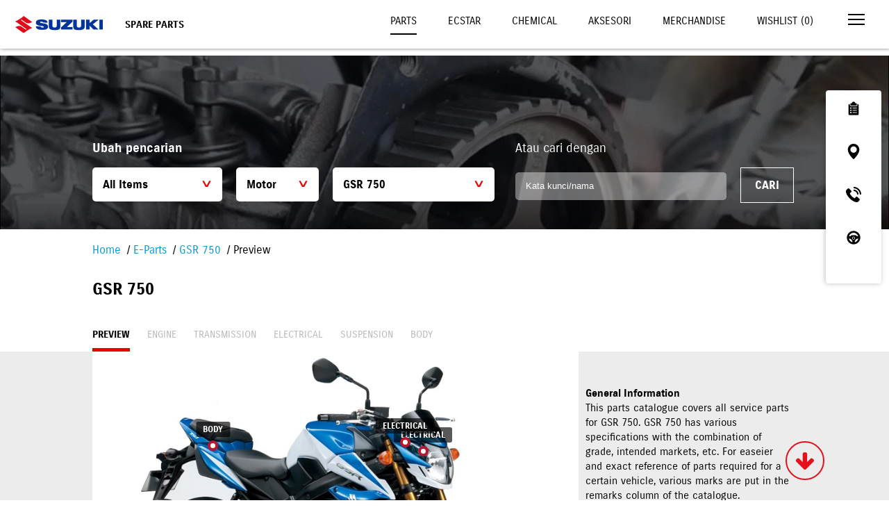

--- FILE ---
content_type: text/html; charset=UTF-8
request_url: https://www.suzuki.co.id/eparts/gsr-750
body_size: 9370
content:
<!DOCTYPE html>
<html lang="en">

<head>
  <meta charset="utf-8">
  <meta http-equiv="X-UA-Compatible" content="IE=edge">
  <meta name="viewport" content="width=device-width,initial-scale=1">
  <!--[if IE]><link rel="icon" href="https://suzukicdn.com/themes/default2019//favicon.ico"><![endif]-->
  <title>GSR 750 - Suzuki Spare Part | Suzuki Indonesia</title>
  <meta name="description" content="Suku cadang yang dapat dikonsumsi berkisar dari filter oli hingga filter udara, bantalan rem, dan oli / bahan kimia. Suzuki merekomendasikan suku cadang asli. Mereka dirancang untuk Suzuki dan sepenuhnya diuji untuk memaksimalkan kinerja dan masa pakai.">
  <meta name="google-site-verification" content="qStaE60pis5fkmA_6n4pOgeqXgvmFiws7fYMCkxL5Fc" />
  <meta name="facebook-domain-verification" content="6ftdytfisOullubtor3q3z6p0jbict" />

  <meta property="og:locale" content="en_US">
  <meta property="og:type" content="article">
  <meta property="og:title" content="GSR 750 - Suzuki Spare Part | Suzuki Indonesia">
  <meta property="og:description" content="Suku cadang yang dapat dikonsumsi berkisar dari filter oli hingga filter udara, bantalan rem, dan oli / bahan kimia. Suzuki merekomendasikan suku cadang asli. Mereka dirancang untuk Suzuki dan sepenuhnya diuji untuk memaksimalkan kinerja dan masa pakai.">
  <meta property="og:url" content="https://www.suzuki.co.id/eparts/gsr-750">
  <meta property="og:image" content="https://suzukicdn.com/themes/default2019/images/logo.webp">
  <meta property="og:site_name" content="Suzuki Indonesia">
  <meta property="og:see_also" content="https://twitter.com/suzukiindonesia">
  <meta property="og:see_also" content="https://www.facebook.com/suzukiindonesia">
  <meta property="og:see_also" content="https://www.instagram.com/suzuki_id">

  <meta name="twitter:site" content="https://www.suzuki.co.id/eparts/gsr-750">
  <meta name="twitter:title" content="GSR 750 - Suzuki Spare Part | Suzuki Indonesia">
  <meta name="twitter:description" content="Suku cadang yang dapat dikonsumsi berkisar dari filter oli hingga filter udara, bantalan rem, dan oli / bahan kimia. Suzuki merekomendasikan suku cadang asli. Mereka dirancang untuk Suzuki dan sepenuhnya diuji untuk memaksimalkan kinerja dan masa pakai.">
  <meta name="twitter:image" content="https://suzukicdn.com/themes/default2019/images/logo.webp">
  <meta name="twitter:card" content="summary_large_image">
  <meta name="twitter:creator" content="@Suzukiindonesia">
      <link rel="manifest" href="https://www.suzuki.co.id/manifest/manifest.webmanifest" />
    <link rel="canonical" href="https://www.suzuki.co.id/eparts/gsr-750">

  <link href="https://www.suzuki.co.id/themes/default2019/css/font-awesome.min.css" rel="stylesheet">
  <link href="https://suzukicdn.com/themes/default2019/css/aos.css" rel="stylesheet">
  <link href="https://www.suzuki.co.id/themes/default2019/css/reset.min.css?v=20260121183216" rel="stylesheet">
  <link href="https://suzukicdn.com/themes/default2019/css/style.min.css?v=20260121183216" rel="stylesheet">
  <link href="https://suzukicdn.com/themes/default2019/css/eparts.min.css?v=20260121183216" rel="stylesheet">
  <link rel="icon" type="image/png" sizes="32x32" href="https://suzukicdn.com/themes/default2019/icons/favicon-32x32.webp">
  <link rel="icon" type="image/png" sizes="16x16" href="https://suzukicdn.com/themes/default2019/icons/favicon-16x16.webp">
  <!-- <link rel="manifest" href="https://suzukicdn.com/themes/default2019//manifest.json"> -->
  <meta name="theme-color" content="#173e81">
  <meta name="apple-mobile-web-app-capable" content="no">
  <meta name="apple-mobile-web-app-status-bar-style" content="default">
  <meta name="apple-mobile-web-app-title" content="Suzuki Indonesia">
  <link rel="apple-touch-icon" href="https://suzukicdn.com/themes/default2019/icons/apple-touch-icon-152x152.webp">
  <meta name="msapplication-TileImage" content="https://suzukicdn.com/themes/default2019/icons/msapplication-icon-144x144.webp">
  <meta name="msapplication-TileColor" content="#173e81">

  
  <script type="text/javascript">
    var base_url = 'https://www.suzuki.co.id/';
  </script>
  <script src="https://suzukicdn.com/themes/default2019/js/jquery.min.js"></script>

  <!-- Google Tag Manager -->
      <script>
      (function(w, d, s, l, i) {
        w[l] = w[l] || [];
        w[l].push({
          'gtm.start': new Date().getTime(),
          event: 'gtm.js'
        });
        var f = d.getElementsByTagName(s)[0],
          j = d.createElement(s),
          dl = l != 'dataLayer' ? '&l=' + l : '';
        j.async = true;
        j.src =
          'https://www.googletagmanager.com/gtm.js?id=' + i + dl;
        f.parentNode.insertBefore(j, f);
      })(window, document, 'script', 'dataLayer', 'GTM-N6Q95LX');
    </script>
    <!-- End Google Tag Manager -->

  <!-- Tiktok Pixel -->
  <!-- <script>
  !function (w, d, t) {
    w.TiktokAnalyticsObject=t;var ttq=w[t]=w[t]||[];ttq.methods=["page","track","identify","instances","debug","on","off","once","ready","alias","group","enableCookie","disableCookie"],ttq.setAndDefer=function(t,e){t[e]=function(){t.push([e].concat(Array.prototype.slice.call(arguments,0)))}};for(var i=0;i<ttq.methods.length;i++)ttq.setAndDefer(ttq,ttq.methods[i]);ttq.instance=function(t){for(var e=ttq._i[t]||[],n=0;n<ttq.methods.length;n++)ttq.setAndDefer(e,ttq.methods[n]);return e},ttq.load=function(e,n){var i="https://analytics.tiktok.com/i18n/pixel/events.js";ttq._i=ttq._i||{},ttq._i[e]=[],ttq._i[e]._u=i,ttq._t=ttq._t||{},ttq._t[e]=+new Date,ttq._o=ttq._o||{},ttq._o[e]=n||{};var o=document.createElement("script");o.type="text/javascript",o.async=!0,o.src=i+"?sdkid="+e+"&lib="+t;var a=document.getElementsByTagName("script")[0];a.parentNode.insertBefore(o,a)};

    ttq.load('CP1H3ORC77U7K5560C70');
    ttq.page();
  }(window, document, 'ttq');
  </script> -->

  <!-- Breadcrumb Schema Code -->
  

    <script type="application/ld+json">
      {
        "@context": "https://schema.org/",
        "@type": "BreadcrumbList",
        "itemListElement": [{
          "@type": "ListItem",
          "position": 1,
          "name": "Home",
          "item ": "https://www.suzuki.co.id"
        }, {
          "@type": "ListItem",
          "position": 2,
          "name": "Eparts",
          "item ": "https://www.suzuki.co.id/eparts"
        }, {
          "@type": "ListItem",
          "position": 3,
          "name": "Gsr 750",
          "item": "https://www.suzuki.co.id/eparts/gsr-750"
        }]
      }
    </script>

    <!-- Breadcrumb Schema Code -->
</head>

<body>
  <!-- Google Tag Manager (noscript) -->
      <noscript><iframe src="https://www.googletagmanager.com/ns.html?id=GTM-N6Q95LX" height="0" width="0" style="display:none;visibility:hidden"></iframe></noscript>
    <!-- End Google Tag Manager (noscript) -->

  <!-- <noscript><strong>We're sorry but Suzuki doesn't work properly without JavaScript enabled. Please enable it to continue.</strong></noscript> -->
  <div id="app">
    <div class='sctop'></div>
<div id="clickable">
    <header class="header-solid">
        <a href="https://www.suzuki.co.id/" class="logo">
            <img alt=""
                src="https://suzukicdn.com/themes/default2019/img/Suzuki-logob.webp" class="logo-white" style="margin-left:100px">
            <img alt=""
                src="https://suzukicdn.com/themes/default2019/img/Suzuki-logob.webp" class="logo-color" style="margin-left:100px">
        </a>
        <div class="page-title">SPARE PARTS</div>
        <div class="">
            <div class="top-nav-small">
                <a href="https://www.suzuki.co.id/eparts">
                    <i class="fa fa-search"></i>
                    Search
                </a>
                <a href="https://www.suzuki.co.id/services/halo-suzuki">
                    <img alt=""
                        src="https://suzukicdn.com/themes/default2019/img/service/icon-phone.webp">
                    Halo Suzuki (24 Jam) 0800 1100 800
                </a>
            </div>
            <div class="d-flex">
                <div class="top-nav">
                    <a class=" active "
                        href="https://www.suzuki.co.id/eparts">Parts</a>
                    <a class="  "
                        href="https://www.suzuki.co.id/eparts/other-part/suzuki-genuine-oil">Ecstar</a>
                    <a class="  "
                        href="https://www.suzuki.co.id/eparts/other-part/suzuki-genuine-chemical">Chemical</a>
                    <a class="  "
                        href="https://www.suzuki.co.id/aksesori">Aksesori</a>
                    <a class="  "
                        href="https://www.suzuki.co.id/eparts/other-part/merchandise">Merchandise</a>
                    <a class="  "
                        href="https://www.suzuki.co.id/eparts/wishlist">Wishlist (<span id="w_count">0</span>)</a>
                </div>
                <a href="javascript:void(0)" class="menu-toggle" onclick="openNav()">
                    <span></span>
                    <span></span>
                    <span></span>
                </a>
            </div>
        </div>
    </header>
    <nav id="nav">
        <div style="position: absolute; right: 20px; top: 15px; ">
            <a href="javascript:void(0)" class="menu-toggle" onclick="closeNav()">
                <img alt=""
                    src="https://suzukicdn.com/themes/default2019/img/icon-close.webp">
            </a>
        </div>

        <div class="nav" id="nav-main" style="">
            <a href="https://auto.suzuki.co.id/">Automobile</a>
            <a href="https://www.suzuki.co.id/motorcycle">Motorcycle</a>
            <a href="https://www.suzuki.co.id/marine">Marine</a>
            <a href="https://www.suzuki.co.id/pricelist">Daftar Harga</a>
            <a href="https://www.suzuki.co.id/dealers">Temukan Dealer</a>
            <a href="https://www.suzuki.co.id/test-drive">Test Drive</a>
            <a href="https://www.suzuki.co.id/test-drive?t=motorcycle">Test Ride</a>
            <hr>
            <button onclick="openSubNav('#nav-consultation')" class="has-sub">Konsultasi</button>
            <hr>
            <a href="javascript:void(0)" onclick="openSubNav('#nav-maintenance')" class="has-sub">Maintenance</a>
            <hr>
            <a href="javascript:void(0)" onclick="openSubNav('#nav-corner')" class="has-sub">Pojok Suzuki</a>
            <hr>
            <a href="javascript:void(0)" onclick="openSubNav('#nav-corporate')" class="has-sub">Korporat</a>
            <a href="https://www.suzuki.co.id/kunjungan-pabrik">Booking Kunjungan Pabrik</a>
            <a href="https://www.suzuki.co.id/contact">Hubungi Kami</a>
            <a href="https://www.suzuki.co.id/news">Press Release</a>
            <a href="https://www.suzuki.co.id/tips-trik">Tips dan Trik</a>
            <hr>
            <a href="https://www.suzuki.co.id/ecstar">Suzuki ECSTAR <img
                    alt=""
                    src="https://suzukicdn.com/themes/default2019/img/icon-link.webp"></a>
            <a href="https://www.suzuki.co.id/autovalue">Suzuki Autovalue <img
                    alt=""
                    src="https://suzukicdn.com/themes/default2019/img/icon-link.webp"></a>
            <a href="https://www.suzuki.co.id/suzuki-insurance">Suzuki Insurance <img
                    alt=""
                    src="https://suzukicdn.com/themes/default2019/img/icon-link.webp"></a>
            <a href="https://www.sfi.co.id/">Suzuki Finance Indonesia <img
                    alt=""
                    src="https://suzukicdn.com/themes/default2019/img/icon-link.webp"></a>
        </div>

        <div class="nav sub-nav" id="nav-consultation">
            <button onclick="closeSubNav()" class="has-sub">Konsultasi</button>
            <a href="https://www.suzuki.co.id/konsultasi-pembelian/automobile">Konsultasi Pembelian Mobil</a>
            <a href="https://www.suzuki.co.id/konsultasi-promo">Konsultasi Promo</a>
            <a href="https://www.suzuki.co.id/pricelist">Pricelist</a>
            <a href="https://www.suzuki.co.id/test-drive/automobile">Test Drive Automobile</a>
            <a href="https://www.suzuki.co.id/automobile/simulasi-kredit">Kredit Simulasi Automobile</a>
        </div>
        <div class="nav sub-nav" id="nav-maintenance">
            <a href="javascript:void(0)" onclick="closeSubNav()" class="has-sub">Maintenance</a>
            <a href="https://www.suzuki.co.id/services/">Perawatan Berkala</a>
            <a href="https://www.suzuki.co.id/services/automobile/booking">Booking Servis Mobil</a>
            <a href="https://www.suzuki.co.id/services/motorcycle/booking">Booking Servis Motor</a>
            <a href="https://www.suzuki.co.id/eparts/">Suku Cadang</a>
            <a href="https://dms.suzuki.co.id/simdms/assets/custom/ProductQualityUpdate.cshtml">Suzuki Quality
                Update</a>
        </div>

        <div class="nav sub-nav" id="nav-corner">
            <a href="javascript:void(0)" onclick="closeSubNav()" class="has-sub">Pojok Suzuki</a>
            <a href="https://www.suzuki.co.id/club/car/">Car Club</a>
            <a href="https://www.suzuki.co.id/club/motor/">Motor Club</a>
            <a href="https://www.suzuki.co.id/promo/">Promo</a>
            <a href="https://www.suzuki.co.id/news/">Berita</a>
        </div>

        <div class="nav sub-nav" id="nav-corporate">
            <a href="javascript:void(0)" onclick="closeSubNav()" class="has-sub">Korporat</a>
            <a href="https://www.suzuki.co.id/corporate/tentang-suzuki/">Tentang Suzuki</a>
            <!-- <a href="https://www.suzuki.co.id/corporate/tentang-gear/">Suzuki Gear</a> -->
            <a href="https://www.suzuki.co.id/corporate/sejarah/">Sejarah</a>
            <a href="https://www.suzuki.co.id/corporate/penghargaan/">Penghargaan</a>
            <a href="https://www.suzuki.co.id/corporate/karir/">Karir</a>
            <a href="http://www.globalsuzuki.com/">Suzuki Global</a>
            <a href="https://www.suzuki.co.id/corporate/csr/">CSR</a>
            <a href="https://www.suzuki.co.id/privacy-policy/">Privacy Policy</a>
        </div>
    </nav>
</div>
<a href="javascript:void(0)" class="go-down ontop" style='z-index:999'><i class="fa fa-arrow-down"></i></a>
<script>
$(function() {
    $(window).scroll(function() {
        if ($('.go-down').offset().top > $(window).height()) {
            $('.go-down').addClass('go-top');
            $('.go-down').removeClass('ontop');
        } else {
            $('.go-down').addClass('ontop');
            $('.go-down').removeClass('go-top');
        }
    });
    $('body').on('click', '.go-down.ontop', function() {
        $('html, body').animate({
            scrollTop: $('.scbottom').offset().top
        }, 2000);
    });
    $('body').on('click', '.go-down.go-top', function() {
        $('html, body').animate({
            scrollTop: $('.sctop').offset().top
        }, 2000);
    });
})
var specifiedElement = document.getElementById('clickable');
var isOpened = document.getElementsByClassName('nav-opened');

document.addEventListener('click', function(event) {
    isClickInside = specifiedElement.contains(event.target);
    if (!isClickInside) {
        if (isOpened.length > 0) {
            closeNav();
        }
    }
});
</script><main id="eparts">
  <section class="hero">
    <img alt="" src="https://suzukicdn.com/themes/default2019/img/eparts/hero-part.webp">
    <div class="caption mb-20">
      <div class="container">
        <div class="row form-search">
          <div class="col-7">
            <p class="fs-18 fw-bold">Ubah pencarian</p>
            <div class="selector">
              <div class="select">
                <select name="item_type" id="item_type">
                  <option value="all" selected>All Items</option>
                  <option value="part">Spare Parts</option>
                  <option value="suzuki-genuine-accessories">Suzuki Genuine Accessories</option>
                  <option value="suzuki-genuine-oil">Suzuki Genuine Oil</option>
                  <option value="suzuki-genuine-chemical">Chemical</option>
                  <option value="apparel">Apparel</option>
                  <option value="merchandise">Merchandise</option>
                </select>
              </div>
              <div class="select w-25">
                <select name="vehicle_type" id="vehicle_type">
                  <option value="4-wheels" >Mobil</option>
                  <option value="2-wheels" selected>Motor</option>
                  <option value="marine" >Marine</option>
                </select>
              </div>
              <div class="select w-50 mr-0">
                <select name="vehicle" id="vehicle">
                  <option value="">Pilih Model Kendaraan</option>
                  <option value="address" >Address</option><option value="all-new-satria-f150" >All New Satria F150</option><option value="arashi-fh125m" >ARASHI (FH125M/D)</option><option value="avenis-125" >AVENIS 125</option><option value="axelo" >AXELO</option><option value="burgman" >Burgman</option><option value="burgman-street-125-ex" >Burgman Street 125 EX</option><option value="gixxer-sf-250" >GIXXER SF 250</option><option value="gsr-750" selected>GSR 750</option><option value="gsxr-150" >GSXR-150</option><option value="hayabusa" >Hayabusa</option><option value="hayate-uw125sc-l2" >HAYATE (UW125SC L2)</option><option value="inazuma" >Inazuma</option><option value="lets" >Let's</option><option value="new-smash-fk110sd-sc" >NEW SMASH (FK110SD/SC)</option><option value="nex" >Nex</option><option value="nex-ii" >NEX II</option><option value="nex-ii-cross" >Nex II Cross</option><option value="satria-120" >Satria 120</option><option value="satria-f115-young-star" >Satria F115 Young Star</option><option value="satria-fu150" >Satria FU150</option><option value="satria-fu150scd-k6k9" >Satria FU150SCD K6/K9</option><option value="satria-pro" >Satria Pro</option><option value="shogun-fd125" >SHOGUN (FD125)</option><option value="shogun-fl125" >SHOGUN (FL125)</option><option value="shooter" >Shooter</option><option value="skydrive-uk125sc" >SKYDRIVE (UK125SC)</option><option value="skywave-125-uw125sc" >SKYWAVE 125 (UW125SC)</option><option value="smash-fd-110-xcd" >SMASH FD 110 XCD</option><option value="smash-fd-110-xcdf" >Smash FD 110 XCDF</option><option value="smash-titan-fw110" >SMASH TITAN (FW110)</option><option value="spin-125-uy-125" >SPIN 125 (UY 125)</option><option value="suzuki-bandit" >Suzuki Bandit</option><option value="suzuki-nex-fi" >Suzuki Nex Fi</option><option value="thunder-125-en125hak" >THUNDER 125 (EN125HAK)</option><option value="thunder-125-en125-2ak6" >Thunder 125 EN125-2AK6</option><option value="v-storm-650" >V-Storm 650</option><option value="v-strom-sx250" >V-Strom SX250</option>                </select>
              </div>
            </div>
          </div>
          <div class="col-5">
            <p class="fs-18">Atau cari dengan</p>
            <input type="text" name="keyword" id="keyword" placeholder="Kata kunci/nama" class="w-75 p-15">
            <button class="btn btn-outline-white px-20 py-15 ml-15" onclick="search()">Cari</button>
          </div>
          <div class="col-recent">
            <button class="btn btn-outline-white px-40 py-15 ml-15 p-15 btn-part" id="recentFilter" onclick="recent()">Pencarian Terakhir</button>
          </div>
        </div>
      </div>
    </div>
  </section>

  <section class="p-relative">
    <div class="container">
      <ol class="breadcrumb">
        <li><a href="https://www.suzuki.co.id/">Home</a></li> 
        <li><a href="https://www.suzuki.co.id/eparts">E-Parts</a></li>
        <li><a href="https://www.suzuki.co.id/eparts/gsr-750">GSR 750</a></li>
        <li>Preview</li>
      </ol>
      <h3>GSR 750</h3>
      <div class="part-tab">
        <a href="https://www.suzuki.co.id/eparts/gsr-750" class="ml-0 active">Preview</a>
        <a href="https://www.suzuki.co.id/eparts/gsr-750/engine">Engine</a>
        <a href="https://www.suzuki.co.id/eparts/gsr-750/transmission">Transmission</a>
        <a href="https://www.suzuki.co.id/eparts/gsr-750/electrical">Electrical</a>
        <a href="https://www.suzuki.co.id/eparts/gsr-750/suspension">Suspension</a>
        <a href="https://www.suzuki.co.id/eparts/gsr-750/body">Body</a>
      </div>
    </div>
    <div class="part-content">
      <div class="container">
        <div class="preview">
          <img alt="" src="https://suzukicdn.com/uploads/eparts/gsr750/preview.webp" alt="GSR 750">
          <div class="preview-tags">
            <a href="https://www.suzuki.co.id/eparts/gsr-750/electrical" style="top:29.166666666666668%;left:67.01388888888889%"><span>Electrical</span><i></i></a><a href="https://www.suzuki.co.id/eparts/gsr-750/engine" style="top:55.208333333333336%;left:45.13888888888889%"><span>Engine</span><i></i></a><a href="https://www.suzuki.co.id/eparts/gsr-750/body" style="top:27.430555555555557%;left:23.84259259259259%"><span>Body</span><i></i></a><a href="https://www.suzuki.co.id/eparts/gsr-750/electrical" style="top:26.353790613718413%;left:63.31018518518518%"><span>Electrical</span><i></i></a>          </div>
        </div>
        <div class="desc">
          <p><strong>General Information</strong><br>
            This parts catalogue covers all service parts for GSR 750. GSR 750 has various specifications
            with the combination of grade, intended markets, etc. For easeier and exact reference of parts required for
            a certain vehicle, various marks are put in the remarks column of the catalogue.</p>
          <p class="mb-0"></p>
        </div>
      </div>
    </div>
    <div id="loading"></div>
  </section>

  <style>
  .wrapper-aftersales{
    display: flex;
    justify-content:space-between;
    border-bottom: 2px solid #D9D8D9;
    align-items:center;
    margin-top:30px;
  }
  .wrapper-aftersales .img-after{
    width: 15px !important;height: 14px;
  }
  .wrapper-aftersales .img-after::after{
   content:"" !important;
   display:block !important;
   border-bottom:2px solid white !important; 
   }
   #aftersales{
    margin-bottom:50px;
   }
</style>
<section id="aftersales">
  <div class="item">
    <a href="https://www.suzuki.co.id/aksesori">
      <img loading="lazy" width="100%" height="auto"  alt="Background After Sales" title="Background After Sales" src="https://suzukicdn.com/themes/default2019/img/eparts/baru/SGA.webp?v=1.7.7" alt="">
      <div class="wrapper">
        <div class="text">
          <h4>SGA</h4>
          <p class="fw-bold">SUZUKI GENUINE ACCESSORIES</p>
          <div class="wrapper-aftersales">
            <h5 style="margin:0">Lihat Lebih Banyak</h5>
            <img style="" class="img-after" src="https://suzukicdn.com/themes/default2019/img/eparts/white-arrow.svg" alt="White Arrow" title="White Arrow">
          </div>
        </div>
      </div>
    </a>
  </div>
  <div class="item">
    <a href="https://www.suzuki.co.id/ecstar">
      <img loading="lazy" width="100%" height="auto" alt="Background After Sales" title="Background After Sales" src="https://suzukicdn.com/themes/default2019/img/eparts/baru/Ecstar-sgo.webp?v=1.7.7" alt="">
      <div class="wrapper">
        <div class="text">
          <h4>ECSTAR SGO</h4>
          <p class="fw-bold">SUZUKI GENUINE OIL</p>
          <div class="wrapper-aftersales">
          <h5 style="margin:0">Lihat Lebih Banyak</h5>
            <img style="" class="img-after" src="https://suzukicdn.com/themes/default2019/img/eparts/white-arrow.svg" alt="White Arrow" title="White Arrow">
          </div>
        </div>
      </div>
    </a>
  </div>
  <div class="item">
    <a href="https://www.suzuki.co.id/eparts/other-part/suzuki-genuine-chemical">
      <img loading="lazy" width="100%" height="auto"  alt="Background After Sales" title="Background After Sales" src="https://suzukicdn.com/themes/default2019/img/eparts/baru/Ecstar-chemical.webp?v=1.7.7" alt="">
      <div class="wrapper">
        <div class="text">
          <h4>ECSTAR CHEMICAL</h4>
          <p class="fw-bold"></p>
          <div class="wrapper-aftersales">
          <h5 style="margin:0">Lihat Lebih Banyak</h5>
            <img style="" class="img-after" src="https://suzukicdn.com/themes/default2019/img/eparts/white-arrow.svg" alt="White Arrow" title="White Arrow">
          </div>
        </div>
      </div>
    </a>
  </div>
</section>
</main>
<script>
var __recent_search_part = localStorage.getItem('__recent_search_part');

if (__recent_search_part) {
  $('#recentFilter').show();
}

function search() {
  var item_type = $('#item_type').val();
  var vehicle_type = $('#vehicle_type').val();
  var vehicle = $('#vehicle').val();
  var keyword = $('#keyword').val();

  $('#loading').fadeIn();

  $.ajax({
    url: "https://www.suzuki.co.id/eparts/api",
    method: "POST",
    data: { item_type: item_type, vehicle_type: vehicle_type, vehicle: vehicle, keyword: keyword },
    dataType: "json",
    success: function(data) {
      if (data.status === 'error') {
        alert(data.message);
      } else {
        window.location.href = data.url;
      }
    }
  }).done(function(){
    $('#loading').hide();
  });
}

function recent() {
  window.location = localStorage.getItem('__recent_search_part');
}

$('#vehicle_type').change(function() {
  $('#vehicle').load('https://www.suzuki.co.id/eparts/api/get_vehicles/'+$(this).val());
});
</script><footer id="footer">
  <div class="container">
    <div class="footer-nav">
      <div class="nav-section">
        <h3>Produk &amp; Layanan</h3>
        <ul>
          <li><a href="https://auto.suzuki.co.id/">Mobil Suzuki</a></li>
          <li><a href="https://www.suzuki.co.id/motorcycle">Motor Suzuki</a></li>
          <li><a href="https://www.suzuki.co.id/marine">Marine Suzuki</a></li>
          <li><a href="https://www.suzuki.co.id/pricelist">Daftar Harga Suzuki</a></li>
          <li><a href="https://www.suzuki.co.id/dealers">Temukan Dealer Suzuki</a></li>
         <li><a href="https://www.suzuki.co.id/services">Servis Suzuki</a></li> 
          <li><a href="https://www.suzuki.co.id/eparts">Suku Cadang Suzuki</a></li>
          <li><a href="https://dms.suzuki.co.id/simdms/assets/custom/productQualityUpdate.cshtml">Suzuki Quality Update</a></li>
        </ul>
      </div>
      <div class="nav-section">
        <h3>Pojok Suzuki</h3>
        <ul>
          <li><a href="https://www.suzuki.co.id/club/car">Car Club</a></li>
          <!-- <li><a href="https://www.suzuki.co.id/club/motor">Motor Club</a></li> -->
          <li><a href="https://www.suzuki.co.id/promo">Promo</a></li>
          <li><a href="https://www.suzuki.co.id/news">Press Release</a></li>
          <li><a href="https://www.suzuki.co.id/tips-trik">Tips and Trick</a></li>
          <!-- <li><a href="https://www.suzuki.co.id/mysuzukistory">My Suzuki Story</a></li> -->
          <!-- <li><a rel="nofollow"  href="https://bikerscommunitysuzuki.ngontinh24.com/">Bikers Community</a></li> -->
          <!-- <li><a href="https://suzukigsxseries.com">GSX Series</a></li> -->
        </ul>
      </div>
      <div class="nav-section">
        <h3>Lainnya</h3>
        <ul>
          <li><a href="https://www.suzuki.co.id/contact">Hubungi Kami</a></li>
          <li><a href="https://www.sfi.co.id/">Suzuki Finance Indonesia</a></li>
          <li><a href="https://www.suzuki.co.id/autovalue">Suzuki Autovalue</a></li>
          <li><a href="https://www.suzuki.co.id/suzuki-insurance">Suzuki Insurance</a></li>
        </ul>
      </div>
      <div class="nav-section">
        <h3>Suzuki Corporate</h3>
        <ul>
          <li><a href="https://www.suzuki.co.id/corporate/tentang-suzuki">Tentang Suzuki</a></li>
          <li><a href="https://www.suzuki.co.id/corporate/sejarah">Sejarah</a></li>
          <li><a href="https://www.suzuki.co.id/kunjungan-pabrik">Kunjungan Pabrik</a></li>
          <li><a href="https://www.suzuki.co.id/corporate/penghargaan">Penghargaan</a></li>
          <li><a href="https://www.suzuki.co.id/corporate/karir">Karir</a></li>
          <li><a href="https://www.globalsuzuki.com/">Suzuki Global</a></li>
          <li><a href="https://www.suzuki.co.id/corporate/csr">CSR</a></li>
        </ul>
      </div>
      <div class="nav-section">
        <h3>Hubungi Kami</h3>
        <p class="fs-20 mb-5" style="color:black">Halo Suzuki<br><strong><a href="tel:0800-1100-800">0800-1100-800</a></strong></p>
        <p class="fs-12 text-muted">Bebas Pulsa, 24 Jam Siaga Melayani Anda</p>
        <a href="https://play.google.com/store/apps/details?id=com.sim.mysuzuki" target="_blank">
	      <span>Download My Suzuki</span>
          <img alt="My Suzuki" title="My Suzuki" src="https://suzukicdn.com/themes/default2019/img/mysuzuki-neww.webp">
          
        </a>
		<a href="https://www.suzuki.co.id/ecstar" target="_blank">
          <img src="https://suzukicdn.com/themes/default2019/img/new-ecstar.webp" alt="Ecstar" title="Ecstar">
        </a>
      </div>
    </div>
    <div class="footer-nav row">
      <div class="col-4">
        <h3>suzuki mobil</h3>
        <p class="fs-24" style="display:flex; gap:10px; align-items:center">
          <a href="https://id-id.facebook.com/suzukiindonesia" target="_blank" class="mr-5">
            <i class="fa fa-facebook"></i>
          </a>
          <a href="https://twitter.com/suzukiindonesia" target="_blank" class="mr-5" style="padding-top:8px">
            <!-- <i class="fa fa-twitter"></i> -->
            <svg xmlns="http://www.w3.org/2000/svg" class="svg-hover icon icon-tabler icon-tabler-brand-x" width="24" height="24" viewBox="0 0 24 24" stroke-width="2" stroke="black" fill="none" stroke-linecap="round" stroke-linejoin="round">
              <path stroke="none" d="M0 0h24v24H0z" fill="none"></path>
              <path d="M4 4l11.733 16h4.267l-11.733 -16z"></path>
              <path d="M4 20l6.768 -6.768m2.46 -2.46l6.772 -6.772"></path>
            </svg>
          </a>
          <a href="https://www.instagram.com/suzuki_id" target="_blank" class="mr-5">
            <i class="fa fa-instagram"></i>
          </a>
          <a href="https://www.youtube.com/user/SuzukiID" target="_blank" class="mr-5">
            <i class="fa fa-youtube"></i>
          </a>
          <a href="https://www.tiktok.com/@suzuki_id" target="_blank" class="mr-5">
            <img src="https://suzukicdn.com/themes/default2019/img/tik-tok.webp" alt="Official Suzuki Tiktok Account" title="Official Suzuki Tiktok Account" style="margin-bottom: -5px;filter: brightness(0.2);"> 
          </a>
        </p>
      </div>
      <div class="col-4">
        <h3>suzuki motor</h3>
        <p class="fs-24" style="display:flex; gap:10px; align-items:center">
          <a href="https://id-id.facebook.com/SuzukiMotorcyclesID" target="_blank" class="mr-5">
            <i class="fa fa-facebook"></i>
          </a>
          <a href="https://twitter.com/suzukimotorid" target="_blank" class="mr-5" style="padding-top:8px">
            <!-- <i class="fa fa-twitter"></i> -->
            <svg xmlns="http://www.w3.org/2000/svg" class="svg-hover icon icon-tabler icon-tabler-brand-x" width="24" height="24" viewBox="0 0 24 24" stroke-width="2" stroke="black" fill="none" stroke-linecap="round" stroke-linejoin="round">
              <path stroke="none" d="M0 0h24v24H0z" fill="none"></path>
              <path d="M4 4l11.733 16h4.267l-11.733 -16z"></path>
              <path d="M4 20l6.768 -6.768m2.46 -2.46l6.772 -6.772"></path>
            </svg>
          </a>
          <a href="https://www.instagram.com/suzukiindonesiamotor" target="_blank" class="mr-5">
            <i class="fa fa-instagram"></i>
          </a>
          <a href="https://www.youtube.com/suzukimotorcyclesindonesia" target="_blank" class="mr-5">
            <i class="fa fa-youtube"></i>
          </a>
          <a href="https://www.tiktok.com/@suzukiindonesiamotor" target="_blank" class="mr-5">
            <img src="https://suzukicdn.com/themes/default2019/img/tik-tok.webp" alt="Official Suzuki Tiktok Account" title="Official Suzuki Tiktok Account" style="margin-bottom: -5px;filter: brightness(0.2);"> 
          </a>
        </p>
      </div>
      <div class="col-4">
        <h3>suzuki marine</h3>
        <p class="fs-24" style="display:flex; gap:10px; align-items:center">
          <a href="https://www.facebook.com/SuzukiMarineIndonesia" target="_blank" class="mr-5" style="padding-top:8px">
            <i class="fa fa-facebook"></i>
          </a>
          <a href="https://www.instagram.com/suzukimarineindonesia/" target="_blank" class="mr-5" style="padding-top:8px">
            <i class="fa fa-instagram"></i>
          </a>
        </p>
      </div>
    </div>
    <div class="copyright scbottom">© 2026 Suzuki Indonesia. All rights reserved.</div>
  </div>
</footer>

<style>
  footer{
    background-color: white;
    border-top: 1px solid #D9D8D9;
  }
  footer .copyright {
    border-top: 1px solid #D9D8D9;
    color: #6e6e6e;
    font-size: 13px;
    padding: 20px 0;
}
  footer .footer-nav ul {
    list-style: none;
    padding-left: 0;
    display: flex;
    flex-direction: column;
    gap: 10px;
}
footer .footer-nav ul a {
    color: #6e6e6e;
    font-size: 13px;
    text-decoration: none;
    transition: all .5s ease;
}
footer .footer-nav ul a:hover {
    color: #001151;
}
footer .footer-nav .fa {
    color: #333;

    transition: all .5s ease;
}
footer .footer-nav .fa:hover {
    color: #001151;
}

.svg-hover:hover{
  stroke:#001151;
}

</style>  </div>
  <style>
  .floating-menu a {
    display: block;
    font-size: 11px;
    padding: 15px;
    opacity: 0.4;
    text-align: center;
    text-transform: uppercase;
    -webkit-transition: all 0.2s ease-in;
    transition: all 0.2s ease-in;
}
  .floating-menu {
    font-family: SuzukiPRO, sans-serif;
    background: #282828;
    border-radius: 4px 4px 4px 4px;
background: #FFF;
box-shadow: -1px 0px 7px 0px rgba(0, 0, 0, 0.25);
    color: #fff;
    position: fixed;
    top: 130px;
    right: 11px;
    width: 80px;
    z-index: 99;
}
.tooltip {
  position: relative;
 color:black; }
  .tooltip:after, .tooltip:before {
     color:black;
    opacity: 0;
    pointer-events: none;
    bottom: 100%;
    left: 50%;
    position: absolute;
    z-index: 10;
    transform: translate(-50%, 10px);
    transform-origin: top;
    transition: all 0.18s ease-out 0.18s; }

.tooltip:after {
  color:black;
  background-color: white !important;
  box-shadow: 2px 2px 3px #ddd;
  content: attr(data-tooltip);
  padding: 10px;
  white-space: nowrap;
  margin-bottom: 11px; }

.tooltip:before {
  width: 0;
  height: 0;
  content: "";
  margin-bottom: 6px; }

.tooltip:hover:before,
.tooltip:hover:after {
  opacity: 1;
  pointer-events: auto;
  transform: translate(-50%, 0); }

[data-tooltip-pos="up"]:before {
  border-left: 6px solid transparent;
  border-right: 6px solid transparent;
  border-top: 6px solid #f5f5f5;
  margin-bottom: 6px; }

[data-tooltip-pos="down"]:before {
  border-left: 6px solid transparent;
  border-right: 6px solid transparent;
  border-bottom: 6px solid #f5f5f5;
  margin-top: 6px; }

[data-tooltip-pos="right"]:before {
  border-top: 6px solid transparent;
  border-right: 6px solid #f5f5f5;
  border-bottom: 6px solid transparent;
  margin-left: 6px; }

[data-tooltip-pos="left"]:before {
  border-top: 6px solid transparent;
  border-left: 6px solid #f5f5f5;
  border-bottom: 6px solid transparent;
  margin-right: 6px; }

[data-tooltip-pos="down"]:before,
[data-tooltip-pos="down"]:after {
  bottom: auto;
  left: 50%;
  top: 100%;
  transform: translate(-50%, -10px); }

[data-tooltip-pos="down"]:after {
  margin-top: 11px; }

[data-tooltip-pos="down"]:hover:before,
[data-tooltip-pos="down"]:hover:after {
  transform: translate(-50%, 0); }

[data-tooltip-pos="left"]:before,
[data-tooltip-pos="left"]:after {
  bottom: auto;
  left: auto;
  right: 100%;
  top: 50%;
  transform: translate(10px, -50%); }

[data-tooltip-pos="left"]:after {
  margin-right: 11px; }

[data-tooltip-pos="left"]:hover:before,
[data-tooltip-pos="left"]:hover:after {
  transform: translate(0, -50%); }

[data-tooltip-pos="right"]:before,
[data-tooltip-pos="right"]:after {
  bottom: auto;
  left: 100%;
  top: 50%;
  transform: translate(-10px, -50%); }

[data-tooltip-pos="right"]:after {
  margin-left: 11px; }

[data-tooltip-pos="right"]:hover:before,
[data-tooltip-pos="right"]:hover:after {
  transform: translate(0, -50%); }

[data-tooltip-length]:after {
  white-space: normal; }

[data-tooltip-length="small"]:after {
  width: 80px; }

[data-tooltip-length="medium"]:after {
  width: 150px; }

[data-tooltip-length="large"]:after {
  width: 260px; }

[data-tooltip-length="fit"]:after {
  width: 100%; }




/*css just to the example*/
.component--example{
  margin-top:50px;
  display: flex;
  align-items: center;
  justify-content: center;
  flex-direction:column; 
}
.floating-menu a:hover img {
  filter: brightness(0) invert(1);
}
</style>
<div class="floating-menu">
  <span class="tooltip" data-tooltip="Price List" data-tooltip-pos="left" data-tooltip-length="medium"><a href="https://www.suzuki.co.id/pricelist" class="flbtnpricelist" >
    <img loading="lazy" alt="Pricelist Icon" title="Pricelist Icon"
      src="https://suzukicdn.com/themes/default2019/img/eparts/fm-1.webp" class="flbtnpricelist">
  </a>
</span>

      <span class="tooltip" data-tooltip="Dealer" data-tooltip-pos="left" data-tooltip-length="medium">
  <a href="https://www.suzuki.co.id/dealers" class="flbtndealer">
    <img loading="lazy" alt="Dealer Icon" title="Dealer Icon"
    src="https://suzukicdn.com/themes/default2019/img/eparts/fm-3.webp" class="flbtndealer">
  </a>
  </span>
  <span class="tooltip" data-tooltip="Halo Suzuki" data-tooltip-pos="left" data-tooltip-length="medium">
  <a href="https://www.suzuki.co.id/services/halo-suzuki" class="flbtnhalo">
    <img loading="lazy" alt="Halo Suzuki Icon" title="Halo Suzuki Icon"
    src="https://suzukicdn.com/themes/default2019/img/eparts/fm-2.webp"class="flbtnhalo">
  </a>
  </span>
  <span class="tooltip" data-tooltip="Test Drive/Ride" data-tooltip-pos="left" data-tooltip-length="medium">
  <a href="https://www.suzuki.co.id/test-drive" class="flbtntestdrive">
    <img loading="lazy" alt="Drive Icon" title="Drive Icon"
      src="https://suzukicdn.com/themes/default2019/img/eparts/fm-4.webp" class="flbtntestdrive">
  </a>
  </span>
    <span class="tooltip" data-tooltip="Chat" data-tooltip-pos="left" data-tooltip-length="medium">
  <a href="#" class="flbtnchat" style="opacity: 1 !important;">
    <div id="status" style="margin-top: -10px;" class="flbtnchat"></div>
  </a>
  </span>

</div>

<!-- Style CSS -->
<style type="text/css">
.floating-menu {
  background-color: white !important
}

.floating-menu a {
  opacity: 1
}
</style>
<style type="text/css">
.floating-menu a:hover {
  background-color: #039
}

.go-down {
  color: #e40916 !important;
  border: 2px solid #e40916 !important;
  bottom: 29px !important;
  right: 93px !important
}
</style>  <script src="https://suzukicdn.com/themes/default2019/js/aos.js"></script>
  
  <script src="https://suzukicdn.com/themes/default2019/js/bootstrap.bundle.min.js"></script>
  <script src="https://suzukicdn.com/themes/default2019/js/jquery.form.min.js"></script>
  <script src="https://suzukicdn.com/themes/default2019/js/jquery.validate.min.js"></script>
  <script src="https://suzukicdn.com/themes/default2019/js/eparts.min.js?v=20260121183216"></script>
  <!-- <script language='JavaScript1.1' src='//pixel.mathtag.com/event/js?mt_id=1159525&mt_adid=185618&s1=https://www.suzuki.co.id/&s2=&s3=indonesia'></script> -->

  <!--Start of Tawk.to Script-->
  <script type="text/javascript">
    var Tawk_API = Tawk_API || {},
      Tawk_LoadStart = new Date();
    (function() {
      var s1 = document.createElement("script"),
        s0 = document.getElementsByTagName("script")[0];
      s1.async = true;
      s1.src = 'https://embed.tawk.to/59f2afed4854b82732ff7edf/default';
      s1.charset = 'UTF-8';
      s1.setAttribute('crossorigin', '*');
      s0.parentNode.insertBefore(s1, s0);
    })();
  </script>
  <!--End of Tawk.to Script-->

  <!--Start of tawk.to Status Code-->
  <script type="text/javascript">
    Tawk_API = Tawk_API || {};
    Tawk_API.onStatusChange = function(status) {
      if (status === 'online') {
        document.getElementById('status').innerHTML = '<a href="javascript:void(Tawk_API.toggle())"><img alt="Chat Icon" title="Chat Icon" src="https://suzukicdn.com/themes/default2019/img/icon-chat-online.webp"></a>';
      } else if (status === 'away') {
        document.getElementById('status').innerHTML = 'We are currently away';
      } else if (status === 'offline') {
        document.getElementById('status').innerHTML = '	<a href="javascript:void(Tawk_API.toggle())"><img src="https://suzukicdn.com/themes/default2019/img/icon-chat-offline.webp"></a>';
      }
    };
  </script>
  <!--End of tawk.to Status Code -->
</body></html>

--- FILE ---
content_type: text/css
request_url: https://suzukicdn.com/themes/default2019/css/eparts.min.css?v=20260121183216
body_size: 2619
content:
main{margin-top:80px}.msg .alert{color:red;font-size:1rem}.msg .success{color:green;font-size:1rem}#recentFilter{display:none}.d-none{display:none}.btn-part{width:150px;margin-left:60px!important;padding:5px!important}.col-recent{margin-right:-200px;margin-left:-60px;margin-top:40px}.form-search input[type=text]{background:rgba(255,255,255,.4);border:none;border-radius:5px;color:#fff;display:inline-block;outline:0;padding:5px;width:300px;height:40px}.title{text-align:center;margin:-130px auto!important}.wishlist-download input{border:1px solid #343637;border-radius:.25rem;display:inline-block;font-size:14px;outline:0;padding:10px;width:250px}.form-search input[type=text]::placeholder{color:#fff}.selector{display:flex;margin-bottom:20px}.selector .select{background:#fff;border-radius:5px;box-shadow:3px 3px 5px -1px rgba(0,0,0,.1);margin-right:20px;padding:15px;position:relative;width:40%}.selector .select::after{color:#e90000;content:"\2228";position:absolute;bottom:15px;right:17px;transform:scaleX(1.75);z-index:0}.selector .select label{color:#404040;display:block;margin-bottom:10px}.selector .select select{appearance:none;-webkit-appearance:none;background:0 0;border:none;color:#000;cursor:pointer;display:block;font-family:SuzukiPRO,sans-serif;font-size:16px;font-weight:700;position:relative;width:100%;z-index:1}.selector .select select:active,.selector .select select:focus{outline:0}.selector .select.select-combo{margin:0;width:20%}.selector .select.select-combo.left{border-radius:5px 0 0 5px;border-right:1px solid #d7d7d7}.selector .select.select-combo.right{border-radius:0 5px 5px 0}.mysuzuki{background:url(../img/eparts/mysuzuki-bg.png) no-repeat;background-size:cover;color:#fff;padding:50px 0 0;margin-bottom: 50px;}.breadcrumb{font-size:14px}.sport-list,.sg-list{display:flex;flex-wrap:wrap;margin-left:-10px;margin-right:-10px}.sport-list .item,.sg-list .item{flex:25% 0 0%;max-width:25%;padding:10px 10px 40px}.sport-list .item .thumb,.sg-list .item .thumb{background:#f7f7f7;border-radius:5px;box-shadow:0 2px 4px -1px rgba(0,0,0,.2);display:flex;justify-content:center;align-items:center;height:200px;margin-bottom:15px;padding:15px}.sport-list .thumb img,.part-detail .thumb img,.sg-list .item .thumb img{display:block;max-height:100%;max-width:100%}.sport-list .item .name,.sg-list .item .name{font-size:14px}.sport-list .item .name,.sg-list .item .name{font-size:16px;font-weight:700}.part-detail{display:flex}.part-detail .thumb{background:#f7f7f7;border-radius:5px;box-shadow:0 2px 4px -1px rgba(0,0,0,.2);display:flex;justify-content:center;align-items:center;height:400px;width:400px;margin-bottom:15px;padding:15px}.part-detail .desc{font-size:16px;margin-left:30px}.part-tab a{color:#b8b8b8;display:inline-block;font-size:14px;margin:0 10px;padding:15px 0;position:relative;text-transform:uppercase;transition:all .2s ease-in-out}.part-tab a.active,.part-tab a:hover{color:#000;font-weight:700}.part-tab a.active::after,.part-tab a:hover::after{border-bottom:5px solid #e90000;content:"";display:block;position:absolute;left:0;bottom:0;width:100%}.part-content{background:#ececec}.part-content .container{display:flex}.part-content .desc{padding:50px 10px}.preview{position:relative}.preview img{display:block;width:700px}.preview-tags a{cursor:pointer;position:absolute}.preview-tags a span{background:rgba(0,0,0,.65);border-radius:3px;color:#fff;font-size:12px;font-weight:700;text-transform:uppercase;padding:3px 10px;position:absolute;left:50%;top:-27px;-webkit-transform:translateX(-50%);transform:translateX(-50%)}.preview-tags a span::before{bottom:-5px;border-left:5px solid transparent;border-right:5px solid transparent;border-top:5px solid rgba(0,0,0,.65);content:"";height:0;left:50%;position:absolute;-webkit-transform:translateX(-50%);transform:translateX(-50%);width:0}.preview-tags a i{border:4px solid #b8172f;background:#fff;border-radius:50%;height:15px;width:15px;display:block}.figures{display:flex;flex-wrap:wrap;margin-left:-10px;margin-right:-10px;margin-bottom:50px}.grid .figures .item{max-width:33.333333%;padding:10px}.list .figures .item{max-width:33.333333%;flex:0 0 33.333333%;padding:10px}.figures a{align-items:center;background:#fff;box-shadow:0 1px 3px 0 rgba(0,0,0,.2);display:flex;font-size:16px;font-weight:700;height:100%;transition:all .2s ease-in-out}.figures a:hover{box-shadow:0 3px 5px 0 rgba(0,0,0,.2)}.figure-floating{display:flex;position:fixed;width:888px;bottom:10%;margin-left:-15px;margin-right:15px}.border-fa{border-radius:50%;color:#0d0d0d8f;font-size:30px;line-height:56px;height:56px;width:56px;text-align:center;padding:10px 15px 10px 15px}.grid .figures .thumb{padding:10px}.list .figures .thumb{padding:10px;display:flex}.grid .figures .thumb img{display:block;width:100%}.list .figures .thumb img{border-right:1px solid #e1e1e1;display:block;width:80px;height:80px;padding-right:10px}.figure-list{flex:0 0 180px;width:180px;margin-right:20px}.figure-list a{font-size:14px;display:block;padding:5px 0;position:relative}.figure-list a.active,.figure-list a:hover{font-weight:700}.figure-list a.active::before,.figure-list a:hover::before{background:#e90000;border-radius:50%;content:"";display:block;height:15px;width:15px;position:absolute;left:-20px}.figure-container{background:#fff;box-shadow:0 1px 3px 0 rgba(0,0,0,.2);flex:1;padding:30px}.figure-image{margin-left:-30px;margin-right:-30px;position:relative;width:858px}.figure-image img{display:block;max-width:100%;margin:0 auto}.figure-tags a{position:absolute;background:rgba(0,174,237,.2);cursor:pointer;border-radius:50%;width:24px;height:24px}.figure-tags a.active,.figure-tags a:hover{background:rgba(233,0,0,.2);border:2px solid #124084;-webkit-animation:flash linear 1s infinite;animation:flash linear 1s infinite}.figure-table{margin-top:20px}.figure-table table{width:100%;border-collapse:collapse}.figure-table table th{background:#292922;color:#fff;font-family:SuzukiPROHeadline;padding:15px 10px;text-align:left;text-transform:uppercase}.figure-table table td{cursor:pointer;font-size:14px;padding:15px 10px;text-align:left}.figure-table table tr:nth-child(odd) td{background:#eee}.figure-table table tr.active td,.figure-table table tr:hover td{background:#f8cfd5;position:relative}.figure-table table tr.active td{-webkit-animation:flash linear 1s infinite;animation:flash linear 1s infinite}.figure-table table tr.active td:first-child::before,.figure-table table tr:hover td:first-child::before{border-left:5px solid #de0f2e;content:"";display:block;height:100%;width:1px;position:absolute;left:0;top:0}.grid .thumb-title{background:#fff;border-top:1px solid #e1e1e1;padding:inherit}.list .thumb-title{background:#fff;padding:inherit;width:210px}.visible-lg-inline,.visible-lg-inline-block{display:inline-block!important}.filter{padding:10px;vertical-align:middle;float:right;margin-top:-60px;margin-right:-10px}.filter .btn{display:inline-block;font-weight:400;color:#212529;text-align:center;vertical-align:middle;-webkit-user-select:none;-moz-user-select:none;-ms-user-select:none;user-select:none;background-color:transparent;border:1px solid transparent;padding:.375rem .75rem;font-size:1rem;line-height:1.5;border-radius:.25rem;transition:color .15s ease-in-out,background-color .15s ease-in-out,border-color .15s ease-in-out,box-shadow .15s ease-in-out}.btn-default:not(:disabled):not(.disabled).active,.btn-default:not(:disabled):not(.disabled):active,.show>.btn-default.dropdown-toggle{background-color:#e1e3e6;color:#3e3e3f;cursor:default}[data-toggle="buttons"]>.btn input[type="checkbox"],[data-toggle="buttons"]>.btn input[type="radio"],[data-toggle="buttons"]>.btn-group>.btn input[type="checkbox"],[data-toggle="buttons"]>.btn-group>.btn input[type="radio"]{position:absolute;clip:rect(0,0,0,0);pointer-events:none}.label-layout{border:1px solid black}.filter .btn.btn-default{background-color:#f9fafa;border:1px solid #ddd;border-radius:3px;border-top-right-radius:3px;border-bottom-right-radius:3px;color:#6c6c6d}.custom-select{display:inline-block;height:calc(1.5em + .75rem + 2px);padding:.375rem 1.75rem .375rem .75rem;font-size:1rem;font-weight:400;line-height:1.5;color:#495057;vertical-align:middle;background:url("data:image/svg+xml,%3csvg xmlns='http://www.w3.org/2000/svg' viewBox='0 0 4 5'%3e%3cpath fill='%23343a40' d='M2 0L0 2h4zm0 5L0 3h4z'/%3e%3c/svg%3e") no-repeat right .75rem center/8px 10px;background-color:#fff;border:1px solid #ced4da;border-radius:.25rem;-webkit-appearance:none;-moz-appearance:none;appearance:none}.td-addtolist,.td-removelist{animation:none!important;background:none!important;color:#1f8fb9}.wishlist-download{font-size:1.5rem;padding:15px 5px 0 0;float:right}.fa:hover{color:green}.clearfix{clear:both};.float-shadow {
    display: inline-block;
    position: relative;
    transition-duration: 0.3s;
    transition-property: transform;
    -webkit-tap-highlight-color: transparent;
    transform: translateZ(0);
    box-shadow: 0 0 1px transparent;
}.explore-btn {
  background-color: #001151;
  padding: 16px 30px;
  border-radius: 90px;
  color: #fff;
  transition:all .3s ease;
  font-weight: 300;
  font-size: 16px;
  display: inline-block;
  -webkit-transition:all .3s ease;
  -moz-transition:all .3s ease;
  -ms-transition:all .3s ease;
  -o-transition:all .3s ease;
}
.explore-btn:hover {
  background-color: #De0039;
  padding: 16px 30px;
  border-radius: 90px;
  color: #fff;
  font-weight: 300;
  font-size: 16px;
  display: inline-block;
}
.btn-hover{
  border-radius: 4px;
  background: #001151;
  color:white;
  transition:all .3s ease ;
  -webkit-transition:all .3s ease ;
  -moz-transition:all .3s ease ;
  -ms-transition:all .3s ease ;
  -o-transition:all .3s ease ;
}
.btn-hover:hover{
  background: #De0039;
  color:white;
  transition:all .3s ease ;
  -webkit-transition:all .3s ease ;
  -moz-transition:all .3s ease ;
  -ms-transition:all .3s ease ;
  -o-transition:all .3s ease ;
}

--- FILE ---
content_type: application/javascript
request_url: https://suzukicdn.com/themes/default2019/js/eparts.min.js?v=20260121183216
body_size: 623
content:
function openNav() {
  $("#nav").addClass("open"), $("body").addClass("nav-opened")
}

function closeNav() {
  $("#nav").removeClass("open"), $("body").removeClass("nav-opened")
}

function openSubNav(e) {
  $("#nav-main").hide(), $(e).fadeIn()
}

function closeSubNav() {
  $(".sub-nav").hide(), $("#nav-main").fadeIn()
}

function calculateWishlist() {
  var e = 0,
      i = localStorage.getItem("__wishlist_fig");
  __wishlist_fig = i ? JSON.parse(i) : {}, $.each(__wishlist_fig, (function(i, a) {
      $.each(a, (function(i, t) {
          e += a[i].length
      }))
  })), localStorage.setItem("__wishlist_length", e), $("#w_count").text(e)
}
calculateWishlist(), jQuery((function(e) {
  AOS.init();
  var i = e("header").height();
 e(".vehicle-carousel .item a").click((function(i) {
      i.preventDefault();
      var a = e(this).attr("href");
      e(".vehicle-carousel .item a.active").removeClass("active"), e(this).addClass("active"), e(a).fadeIn(), e(a).siblings().hide()
  })), e(".model-tab a").click((function(i) {
      i.preventDefault();
      var a = e(this).attr("href");
      e(this).addClass("active"), e(this).siblings(".active").removeClass("active"), e(a).fadeIn(), e(a).siblings().hide()
  })), e(".vertical-tab a, .horizontal-tab a").click((function(i) {
      i.preventDefault();
      var a = e(this).attr("href");
      e(this).addClass("active"), e(this).siblings(".active").removeClass("active"), e(a).fadeIn(), e(a).siblings().hide()
  })), e(".panel-title").click((function() {
      e(this).parent().toggleClass("open"), e(this).siblings(".panel-body").slideToggle()
  })), e("#form").validate({
      errorElement: "div",
      errorClass: "invalid-feedback",
      highlight: function(i) {
          e(i).addClass("is-invalid"), e(i).closest("div").addClass("form-error")
      },
      unhighlight: function(i) {
          e(i).removeClass("is-invalid"), e(i).closest("div").removeClass("form-error")
      },
      success: function(e) {
          e.closest("div").removeClass("is-invalid")
      },
      errorPlacement: function(e, i) {
          e.insertAfter(i)
      },
      submitHandler: function(i) {
          e("#form-target").html(""), e(i).ajaxSubmit({
              target: "#form-target",
              success: function(e) {},
              error: function(e) {}
          })
      }
  })
}));

--- FILE ---
content_type: image/svg+xml
request_url: https://suzukicdn.com/themes/default2019/img/eparts/white-arrow.svg
body_size: 163
content:
<svg width="15" height="15" viewBox="0 0 15 15" fill="none" xmlns="http://www.w3.org/2000/svg">
<g id="white-arrow.svg" clip-path="url(#clip0_114_273)">
<path id="Vector" d="M8 2.06006L13 7.06006L8 12.0601" stroke="white" stroke-width="2" stroke-linecap="square"/>
<path id="Vector_2" d="M13 7.06006H0" stroke="white" stroke-width="2"/>
</g>
<defs>
<clipPath id="clip0_114_273">
<rect width="15" height="14" fill="white" transform="translate(0 0.0600586)"/>
</clipPath>
</defs>
</svg>
